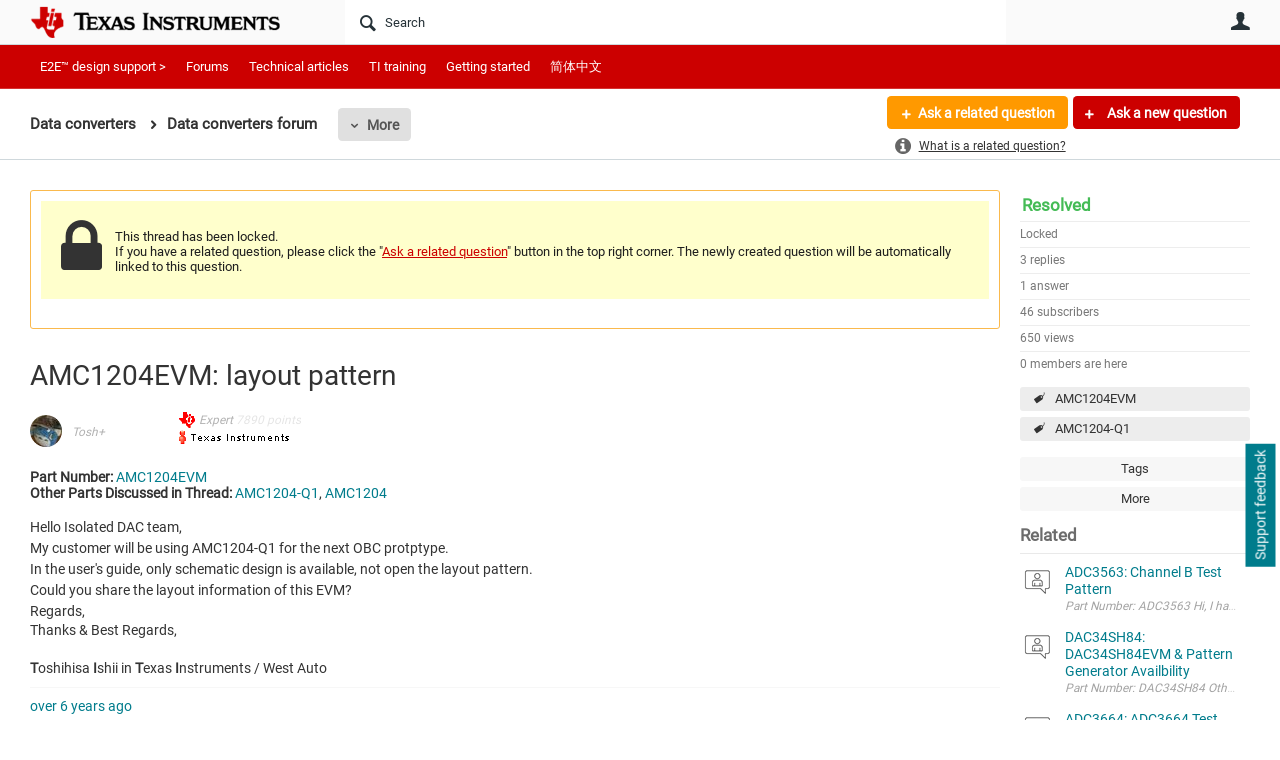

--- FILE ---
content_type: text/html
request_url: https://tzm.px-cloud.net/ns?c=7de0cac0-f3cb-11f0-a290-a17471e54cd2
body_size: 172
content:
D4ZoXzpBCeCRIpQh3wq38lgLkU9sgUKrRYnnx6oCY1bsmewPcu9r7sA66qmUNoz-Ki6uFIMKBrTJxOIArHBnhkt5AEQtccdi6np8kdZ6uxk8zKY8q2nl_XLFU1WOxY3-NN4RMxmnBc1ZpKyL45P64eoJxsscfVTkCsBTJ2wXN2yI

--- FILE ---
content_type: text/html; charset=utf-8
request_url: https://e2e.ti.com/utility/scripted-file.ashx?_fid=323203&_wid=fragment-323203&_ct=pforums-thread_0000&_ctt=c6108064af6511ddb074de1a56d89593&_ctc=6b4bf9307e844cd7970147e30f16b27f&_ctn=3fc3f82483d14ec485ef92e206116d49&_ctd=0&_ep=0&_rt=Web&tisearch=e2e-sitesearch&keymatch=AMC1204EVM&_cft=Other&_cf=content.vm&_pcurl=~%2Fsupport%2Fdata-converters-group%2Fdata-converters%2Ff%2Fdata-converters-forum%2F870815%2Famc1204evm-layout-pattern%3Ftisearch%3De2e-sitesearch%26keymatch%3DAMC1204EVM
body_size: 1976
content:
<div id="pifragment-323203-paged-content">
		

		    	                                                                                                                                                                    
			
															
			
				
			    
        
	
		
			<div class="avatar-list">
		<ul class="content-list">
		
	
		<li class="content-item" data-href="https://e2e.ti.com/support/data-converters-group/data-converters/f/data-converters-forum/1597002/adc3563-channel-b-test-pattern">
			<a href="https://e2e.ti.com/support/data-converters-group/data-converters/f/data-converters-forum/1597002/adc3563-channel-b-test-pattern"
			     class="ui-contentpeek internal-link view-post navigable" data-contentid="5b57cd25f5fa417d820d67d01ec502e9" data-contenttypeid="46448885d0e64133bbfbf0cd7b0fd6f7" >
				<div class="content">ADC3563: Channel B Test Pattern</div>
			</a>
			<div class="author">
				<div class="avatar">
						<a href="https://e2e.ti.com/support/data-converters-group/data-converters/f/data-converters-forum/1597002/adc3563-channel-b-test-pattern"
						     class="ui-contentpeek internal-link" data-contentid="5b57cd25f5fa417d820d67d01ec502e9" data-contenttypeid="46448885d0e64133bbfbf0cd7b0fd6f7" >
                                                            <img src="https://e2e.ti.com/cfs-filesystemfile/__key/communityserver-components-imagefileviewer/communityserver-components-avatars_2E00_/default.png_2D00_35x35x2.png?_=638256308579904800" style="width: 35px;max-height:35px;overflow:hidden;background:url(&#39;https://e2e.ti.com/cfs-filesystemfile/__key/communityserver-components-imagefileviewer/communityserver-components-avatars_2E00_/default.png_2D00_35x35x2.png?_=638256308579904800&#39;) center center no-repeat;background-size:cover;aspect-ratio:35/35" border="0px" alt="Ali Tevfik Dengizek" />
                            						</a>
				</div>
				<div class="meta">
					<a href="https://e2e.ti.com/support/data-converters-group/data-converters/f/data-converters-forum/1597002/adc3563-channel-b-test-pattern" class="internal-link view-post navigable">
						Part Number: ADC3563 Hi, 
 I have two ADC3563 on the same board. I configure them to emit constant test pattern (0x0CC0) but neither of two ADCs output correct custom constant pattern on B channel. 
 I...
					</a>
				</div>
			</div>
		</li>
			
	
		<li class="content-item" data-href="https://e2e.ti.com/support/data-converters-group/data-converters/f/data-converters-forum/1606598/dac34sh84-dac34sh84evm-pattern-generator-availbility">
			<a href="https://e2e.ti.com/support/data-converters-group/data-converters/f/data-converters-forum/1606598/dac34sh84-dac34sh84evm-pattern-generator-availbility"
			     class="ui-contentpeek internal-link view-post navigable" data-contentid="c1affe3c67af4664bd7017c5b054eea1" data-contenttypeid="46448885d0e64133bbfbf0cd7b0fd6f7" >
				<div class="content">DAC34SH84: DAC34SH84EVM &amp; Pattern Generator Availbility</div>
			</a>
			<div class="author">
				<div class="avatar">
						<a href="https://e2e.ti.com/support/data-converters-group/data-converters/f/data-converters-forum/1606598/dac34sh84-dac34sh84evm-pattern-generator-availbility"
						     class="ui-contentpeek internal-link" data-contentid="c1affe3c67af4664bd7017c5b054eea1" data-contenttypeid="46448885d0e64133bbfbf0cd7b0fd6f7" >
                                                            <img src="https://e2e.ti.com/cfs-filesystemfile/__key/communityserver-components-imagefileviewer/communityserver-components-avatars_2E00_/default.png_2D00_35x35x2.png?_=638256308579904800" style="width: 35px;max-height:35px;overflow:hidden;background:url(&#39;https://e2e.ti.com/cfs-filesystemfile/__key/communityserver-components-imagefileviewer/communityserver-components-avatars_2E00_/default.png_2D00_35x35x2.png?_=638256308579904800&#39;) center center no-repeat;background-size:cover;aspect-ratio:35/35" border="0px" alt="Eric Horton" />
                            						</a>
				</div>
				<div class="meta">
					<a href="https://e2e.ti.com/support/data-converters-group/data-converters/f/data-converters-forum/1606598/dac34sh84-dac34sh84evm-pattern-generator-availbility" class="internal-link view-post navigable">
						Part Number: DAC34SH84 Other Parts Discussed in Thread: DAC34H84 
 Hello, I have an application that requires low latency (JESD204 is not viable) DAC with &gt;200MSPS rates. I have identified the DAC34SH84...
					</a>
				</div>
			</div>
		</li>
			
	
		<li class="content-item" data-href="https://e2e.ti.com/support/data-converters-group/data-converters/f/data-converters-forum/1598546/adc3664-adc3664-test-pattern-output-in-default-state-14-bit-2-wire">
			<a href="https://e2e.ti.com/support/data-converters-group/data-converters/f/data-converters-forum/1598546/adc3664-adc3664-test-pattern-output-in-default-state-14-bit-2-wire"
			     class="ui-contentpeek internal-link view-post navigable" data-contentid="96e1085f8b0c4f42aa815135820d5f64" data-contenttypeid="46448885d0e64133bbfbf0cd7b0fd6f7" >
				<div class="content">ADC3664: ADC3664 Test Pattern output in default state(14-bit ,2-wire)</div>
			</a>
			<div class="author">
				<div class="avatar">
						<a href="https://e2e.ti.com/support/data-converters-group/data-converters/f/data-converters-forum/1598546/adc3664-adc3664-test-pattern-output-in-default-state-14-bit-2-wire"
						     class="ui-contentpeek internal-link" data-contentid="96e1085f8b0c4f42aa815135820d5f64" data-contenttypeid="46448885d0e64133bbfbf0cd7b0fd6f7" >
                                                            <img src="https://e2e.ti.com/cfs-filesystemfile/__key/communityserver-components-imagefileviewer/communityserver-components-avatars_2E00_/default.png_2D00_35x35x2.png?_=638256308579904800" style="width: 35px;max-height:35px;overflow:hidden;background:url(&#39;https://e2e.ti.com/cfs-filesystemfile/__key/communityserver-components-imagefileviewer/communityserver-components-avatars_2E00_/default.png_2D00_35x35x2.png?_=638256308579904800&#39;) center center no-repeat;background-size:cover;aspect-ratio:35/35" border="0px" alt="Fenil Mandalia" />
                            						</a>
				</div>
				<div class="meta">
					<a href="https://e2e.ti.com/support/data-converters-group/data-converters/f/data-converters-forum/1598546/adc3664-adc3664-test-pattern-output-in-default-state-14-bit-2-wire" class="internal-link view-post navigable">
						Part Number: ADC3664 Other Parts Discussed in Thread: ADC3644 Hello, 
 I am bringing up the ADC3644 in its default configuration and operating it in 14-bit, 2-wire output mode as defined in the datasheet...
					</a>
				</div>
			</div>
		</li>
			
	
		<li class="content-item" data-href="https://e2e.ti.com/support/data-converters-group/data-converters/f/data-converters-forum/1603760/afe58jd48-data-mismatch-observed-when-using-the-afe58jd48-pattern-generation-function-to-verify-uploaded-data-correctness-possible-root-cause-inquiry">
			<a href="https://e2e.ti.com/support/data-converters-group/data-converters/f/data-converters-forum/1603760/afe58jd48-data-mismatch-observed-when-using-the-afe58jd48-pattern-generation-function-to-verify-uploaded-data-correctness-possible-root-cause-inquiry"
			     class="ui-contentpeek internal-link view-post navigable" data-contentid="b6552fe46125467d9394e955fa9605ed" data-contenttypeid="46448885d0e64133bbfbf0cd7b0fd6f7" >
				<div class="content">AFE58JD48: Data mismatch observed when using the AFE58JD48 pattern generation function to verify uploaded data correctness — possible root cause inquiry</div>
			</a>
			<div class="author">
				<div class="avatar">
						<a href="https://e2e.ti.com/support/data-converters-group/data-converters/f/data-converters-forum/1603760/afe58jd48-data-mismatch-observed-when-using-the-afe58jd48-pattern-generation-function-to-verify-uploaded-data-correctness-possible-root-cause-inquiry"
						     class="ui-contentpeek internal-link" data-contentid="b6552fe46125467d9394e955fa9605ed" data-contenttypeid="46448885d0e64133bbfbf0cd7b0fd6f7" >
                                                            <img src="https://e2e.ti.com/cfs-filesystemfile/__key/communityserver-components-imagefileviewer/communityserver-components-avatars_2E00_/default.png_2D00_35x35x2.png?_=638256308579904800" style="width: 35px;max-height:35px;overflow:hidden;background:url(&#39;https://e2e.ti.com/cfs-filesystemfile/__key/communityserver-components-imagefileviewer/communityserver-components-avatars_2E00_/default.png_2D00_35x35x2.png?_=638256308579904800&#39;) center center no-repeat;background-size:cover;aspect-ratio:35/35" border="0px" alt="Jonah chen" />
                            						</a>
				</div>
				<div class="meta">
					<a href="https://e2e.ti.com/support/data-converters-group/data-converters/f/data-converters-forum/1603760/afe58jd48-data-mismatch-observed-when-using-the-afe58jd48-pattern-generation-function-to-verify-uploaded-data-correctness-possible-root-cause-inquiry" class="internal-link view-post navigable">
						Part Number: AFE58JD48 When configuring the custom pattern to alternate between 16728 and –9981 (as shown in Figure 1), incorrect data is observed under certain conditions. Specifically, the received data...
					</a>
				</div>
			</div>
		</li>
			
	
		<li class="content-item" data-href="https://e2e.ti.com/support/data-converters-group/data-converters/f/data-converters-forum/1595692/ads5263evm-request-for-layout-design-files">
			<a href="https://e2e.ti.com/support/data-converters-group/data-converters/f/data-converters-forum/1595692/ads5263evm-request-for-layout-design-files"
			     class="ui-contentpeek internal-link view-post navigable" data-contentid="4da664f53b1e498d824563e6f022c3b0" data-contenttypeid="46448885d0e64133bbfbf0cd7b0fd6f7" >
				<div class="content">ADS5263EVM: Request for layout design files</div>
			</a>
			<div class="author">
				<div class="avatar">
						<a href="https://e2e.ti.com/support/data-converters-group/data-converters/f/data-converters-forum/1595692/ads5263evm-request-for-layout-design-files"
						     class="ui-contentpeek internal-link" data-contentid="4da664f53b1e498d824563e6f022c3b0" data-contenttypeid="46448885d0e64133bbfbf0cd7b0fd6f7" >
                                                            <img src="https://e2e.ti.com/cfs-filesystemfile/__key/communityserver-components-imagefileviewer/communityserver-components-avatars_2E00_/default.png_2D00_35x35x2.png?_=638256308579904800" style="width: 35px;max-height:35px;overflow:hidden;background:url(&#39;https://e2e.ti.com/cfs-filesystemfile/__key/communityserver-components-imagefileviewer/communityserver-components-avatars_2E00_/default.png_2D00_35x35x2.png?_=638256308579904800&#39;) center center no-repeat;background-size:cover;aspect-ratio:35/35" border="0px" alt="prabhu k" />
                            						</a>
				</div>
				<div class="meta">
					<a href="https://e2e.ti.com/support/data-converters-group/data-converters/f/data-converters-forum/1595692/ads5263evm-request-for-layout-design-files" class="internal-link view-post navigable">
						Part Number: ADS5263EVM Other Parts Discussed in Thread: ADS5263 Hi, 
 In my design we are using ADS5263 part, kindly share PCB design files for routing .
					</a>
				</div>
			</div>
		</li>
				</ul>
	</div>
	</div>
